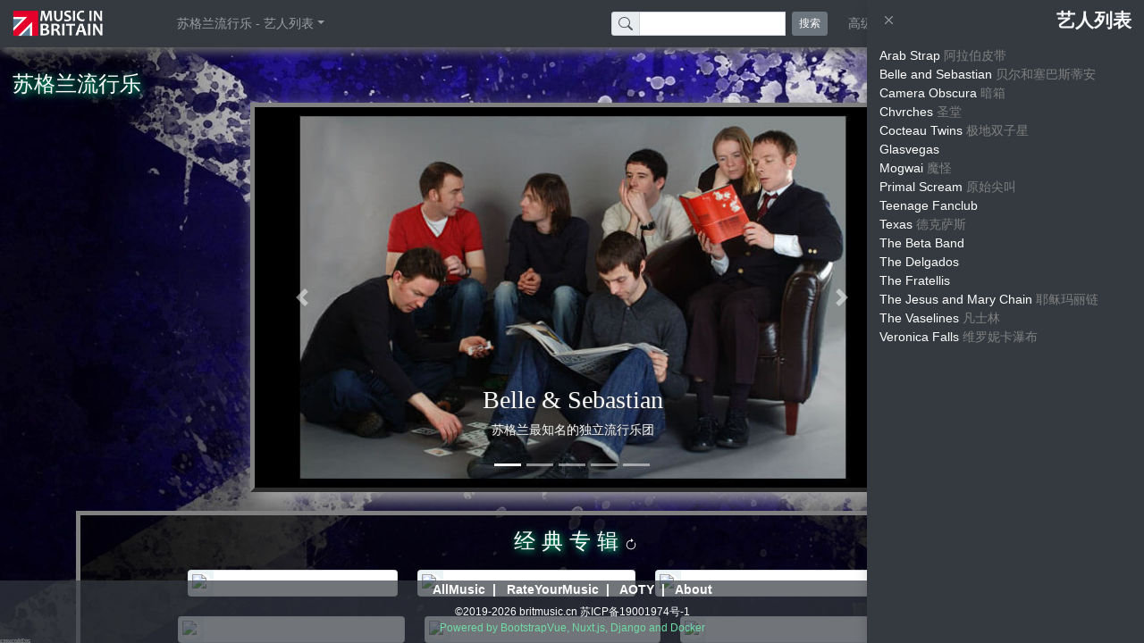

--- FILE ---
content_type: text/html; charset=utf-8
request_url: https://www.britmusic.cn/category/scotland
body_size: 6486
content:
<!doctype html>
<html lang="zh-cmn-Hans">
<head>
    <meta http-equiv="Content-Type" content="text/html; charset=utf-8">
    <meta http-equiv="X-UA-Compatible" content="IE=edge">
    <meta name="viewport" content="width=device-width,initial-scale=1"> 
    <meta name="Description" content="英伦音乐中文资料库,包括艺人资料/传记/照片,唱片资料/排名/打分/评论">
    <meta name="Keywords" content="英伦摇滚,英式摇滚,苏格兰音乐,独立音乐,爱尔兰音乐,自赏派音乐,绿洲乐队,山羊皮,电台司令,酷玩,恩雅,小红莓,极地双子星,披头士,滚石,britpop,shoegazing,shoegaze,4AD,ride,oasis,radiohead,blur,suede,verve,pulp,u2,enya"> 
    <meta name="author" content="狗头西">    
    <title>英伦留声机</title>
	<style type="text/css">#__layout,#__nuxt,body,html{position:fixed;margin:0;padding:0;width:100%;height:100%;min-height:100%;font-size:14px;font-family:Segoe UI,Microsoft Yahei,Verdana,Helvetica Neue,Tahoma,Arial,sans-serif}#modal-overlay{position:fixed;left:0;top:0;width:100%;height:100%;z-index:1000;overflow:auto;background-color:#000}.loading{width:350px;height:350px;position:relative;margin:0 auto;top:50%;margin-top:-180px;text-align:center}.label{width:350px;height:20px;position:relative;margin:0 0;text-align:center}.loadEffect{width:100px;height:100px;position:relative;margin:0 auto;top:50%;margin-top:-100px}.loadEffect span{display:inline-block;width:16px;height:16px;border-radius:50%;background:#fff;position:absolute;-webkit-animation:load 1.04s ease infinite}@-webkit-keyframes load{0%{opacity:1}100%{opacity:.2}}.loadEffect span:nth-child(1){left:0;top:50%;margin-top:-8px;-webkit-animation-delay:.13s}.loadEffect span:nth-child(2){left:14px;top:14px;-webkit-animation-delay:.26s}.loadEffect span:nth-child(3){left:50%;top:0;margin-left:-8px;-webkit-animation-delay:.39s}.loadEffect span:nth-child(4){top:14px;right:14px;-webkit-animation-delay:.52s}.loadEffect span:nth-child(5){right:0;top:50%;margin-top:-8px;-webkit-animation-delay:.65s}.loadEffect span:nth-child(6){right:14px;bottom:14px;-webkit-animation-delay:.78s}.loadEffect span:nth-child(7){bottom:0;left:50%;margin-left:-8px;-webkit-animation-delay:.91s}.loadEffect span:nth-child(8){bottom:14px;left:14px;-webkit-animation-delay:1.04s}@keyframes loading{0%{width:0}100%{width:100%}}@keyframes percentage{10%{content:"10%"}20%{content:"20%"}30%{content:"30%"}40%{content:"40%"}50%{content:"50%"}60%{content:"60%"}70%{content:"70%"}80%{content:"80%"}90%{content:"90%"}100%{content:"100%"}}.bg{background-color:#fff;width:30px;-webkit-animation:loading 8s linear infinite;animation:loading 8s linear infinite;max-width:360px;position:relative;margin:0 0}.el{color:#000;width:360px;border:1px solid #fff}.el:after{padding-left:20px;content:"0%";display:block;text-align:center;font-size:36px;padding:10px 20px;color:#fff;mix-blend-mode:difference;-webkit-animation:percentage 8s linear infinite;animation:percentage 8s linear infinite}</style>
	<script>var _hmt=_hmt||[];!function(){var e=document.createElement("script");e.src="https://hm.baidu.com/hm.js?9d4b326c3256f2499113113b433fb333";var t=document.getElementsByTagName("script")[0];t.parentNode.insertBefore(e,t)}()</script>
</head>
  <body>
    <div data-server-rendered="true" id="__nuxt"><!----><div id="__layout"><div id="app"><!----> <div class="header"><nav class="navbar navbar-dark bg-dark navbar-expand-lg"><button type="button" aria-label="Toggle navigation" class="navbar-toggler"><span class="navbar-toggler-icon"></span></button> <div class="navbar-brand" style="font-family:Segoe UI, Microsoft YaHei;font-weight:bold;color:#70DCA6;"><a href="/"><img src="/_nuxt/img/logo1.0c357ce.png" alt="去首页" style="height:30px;"></a></div> <div id="nav_collapse" class="navbar-collapse collapse" style="display:none;"><ul class="navbar-nav" style="margin-left:60px;display:none;"><li left="" class="nav-item b-nav-dropdown dropdown"><a role="button" aria-haspopup="true" aria-expanded="false" href="#" target="_self" class="nav-link dropdown-toggle"><span> - 艺人列表</span></a><ul tabindex="-1" class="dropdown-menu"></ul></li></ul> <ul class="navbar-nav" style="display:none;"><li class="nav-item"><a href="#" target="_self" class="nav-link"><a href="/" class="nuxt-link-active"><nobr>艺人介绍</nobr></a></a></li> <li class="nav-item"><a href="#" target="_self" tabindex="-1" aria-disabled="true" class="nav-link disabled"><nobr><a href="/" class="nuxt-link-active">艺人图片</a> 
                <span class="badge badge-light">0</span></nobr></a></li> <li id="show-album" class="nav-item b-nav-dropdown dropdown"><a id="show-album__BV_toggle_" role="button" aria-haspopup="true" aria-expanded="false" href="#show-album" target="_self" class="nav-link dropdown-toggle"><span>艺人作品</span></a><ul tabindex="-1" aria-labelledby="show-album__BV_toggle_" class="dropdown-menu"><li role="presentation"><a role="menuitem" href="?category=studio" target="_self" tabindex="-1" aria-disabled="true" class="dropdown-item disabled">
                录音室专辑 
                <span class="badge badge-secondary badge-pill">0</span></a></li> <li role="presentation"><a role="menuitem" href="?category=live" target="_self" tabindex="-1" aria-disabled="true" class="dropdown-item disabled">
                现场专辑 
                <span class="badge badge-secondary badge-pill">0</span></a></li> <li role="presentation"><a role="menuitem" href="?category=compilation" target="_self" tabindex="-1" aria-disabled="true" class="dropdown-item disabled">
                精选专辑 
                <span class="badge badge-secondary badge-pill">0</span></a></li> <li role="presentation"><a role="menuitem" href="?category=video" target="_self" tabindex="-1" aria-disabled="true" class="dropdown-item disabled">
                录影带 
                <span class="badge badge-secondary badge-pill">0</span></a></li></ul></li> <!----></ul> <ul class="navbar-nav ml-auto"><li class="form-inline"><form class="form-inline"><div role="group" class="input-group mb-0 input-group-sm"><!----><div class="input-group-prepend"><div class="input-group-text"><svg viewBox="0 0 16 16" width="1em" height="1em" focusable="false" role="img" aria-label="search" xmlns="http://www.w3.org/2000/svg" fill="currentColor" class="bi-search b-icon bi"><g><path fill-rule="evenodd" d="M10.442 10.442a1 1 0 0 1 1.415 0l3.85 3.85a1 1 0 0 1-1.414 1.415l-3.85-3.85a1 1 0 0 1 0-1.415z"/><path fill-rule="evenodd" d="M6.5 12a5.5 5.5 0 1 0 0-11 5.5 5.5 0 0 0 0 11zM13 6.5a6.5 6.5 0 1 1-13 0 6.5 6.5 0 0 1 13 0z"/></g></svg></div></div> <input type="search" placeholder="" list="mylist_all" value="" class="mr-sm-2 search form-control"> <datalist id="mylist_all"></datalist><!----></div> <button type="submit" class="btn my-2 my-sm-0 btn-secondary btn-sm">搜索</button></form></li> 
                
            <li right="" class="nav-item"><a href="#" target="_self" class="nav-link"><a href="/albumsearch"><span id="Popover5"><nobr>高级搜索</nobr></span></a></a></li>  
            <li right="" class="nav-item"><a href="#" target="_self" class="nav-link"><nobr><a href="/comment">留言板</a> 
                <span class="badge badge-light"><!----></span></nobr></a></li>  
            <li right="" class="nav-item"><a href="#" target="_self" class="nav-link"><a href="/register"><nobr>用户注册</nobr></a></a></li>  
            <!----> <li class="nav-item"><a href="#" target="_self" class="nav-link"><a href="/login"><nobr>用户登录</nobr></a></a></li></ul></div></nav></div> <div id="modal-overlay"><div class="loading"><div class="label"><span style="color: white; font-family: Segoe UI, Microsoft Yahei, Verdana, Helvetica Neue, Tahoma, Arial, sans-serif; font-size: 18px;">Without Music, Life Would Be a Mistake</span></div> <div class="loadEffect"><span></span> <span></span> <span></span> <span></span> <span></span> <span></span> <span></span> <span></span></div></div></div> <div parent="" class="scotland-blur" data-v-71cca6bd><div class="scotland" data-v-71cca6bd><!----> <div tabindex="-1" class="b-sidebar-outer" data-v-71cca6bd><!----><div id="sidebar-right" tabindex="-1" role="dialog" aria-modal="false" aria-labelledby="sidebar-right___title__" class="b-sidebar shadow b-sidebar-right bg-dark text-light" style="width:310px;"><header class="b-sidebar-header"><button type="button" aria-label="Close" class="close text-light"><svg viewBox="0 0 16 16" width="1em" height="1em" focusable="false" role="img" aria-label="x" xmlns="http://www.w3.org/2000/svg" fill="currentColor" class="bi-x b-icon bi"><g><path fill-rule="evenodd" d="M4.646 4.646a.5.5 0 0 1 .708 0L8 7.293l2.646-2.647a.5.5 0 0 1 .708.708L8.707 8l2.647 2.646a.5.5 0 0 1-.708.708L8 8.707l-2.646 2.647a.5.5 0 0 1-.708-.708L7.293 8 4.646 5.354a.5.5 0 0 1 0-.708z"/></g></svg></button><strong id="sidebar-right___title__">艺人列表</strong></header><div class="b-sidebar-body"><div class="px-3 py-2" data-v-71cca6bd><div class="row" data-v-71cca6bd><div class="col" data-v-71cca6bd><a href="/artist/arab-strap?id=artist&amp;name=arab-strap" target="_blank" data-v-71cca6bd><span data-v-71cca6bd>
                  Arab Strap
                  <span style="color:grey;" data-v-71cca6bd>阿拉伯皮带</span></span></a></div></div><div class="row" data-v-71cca6bd><div class="col" data-v-71cca6bd><a href="/artist/belle-and-sebastian?id=artist&amp;name=belle-and-sebastian" target="_blank" data-v-71cca6bd><span data-v-71cca6bd>
                  Belle and Sebastian
                  <span style="color:grey;" data-v-71cca6bd>贝尔和塞巴斯蒂安</span></span></a></div></div><div class="row" data-v-71cca6bd><div class="col" data-v-71cca6bd><a href="/artist/camera-obscura?id=artist&amp;name=camera-obscura" target="_blank" data-v-71cca6bd><span data-v-71cca6bd>
                  Camera Obscura
                  <span style="color:grey;" data-v-71cca6bd>暗箱</span></span></a></div></div><div class="row" data-v-71cca6bd><div class="col" data-v-71cca6bd><a href="/artist/chvrches?id=artist&amp;name=chvrches" target="_blank" data-v-71cca6bd><span data-v-71cca6bd>
                  Chvrches
                  <span style="color:grey;" data-v-71cca6bd>圣堂</span></span></a></div></div><div class="row" data-v-71cca6bd><div class="col" data-v-71cca6bd><a href="/artist/cocteau-twins?id=artist&amp;name=cocteau-twins" target="_blank" data-v-71cca6bd><span data-v-71cca6bd>
                  Cocteau Twins
                  <span style="color:grey;" data-v-71cca6bd>极地双子星</span></span></a></div></div><div class="row" data-v-71cca6bd><div class="col" data-v-71cca6bd><a href="/artist/glasvegas?id=artist&amp;name=glasvegas" target="_blank" data-v-71cca6bd><span data-v-71cca6bd>
                  Glasvegas
                  <span style="color:grey;" data-v-71cca6bd></span></span></a></div></div><div class="row" data-v-71cca6bd><div class="col" data-v-71cca6bd><a href="/artist/mogwai?id=artist&amp;name=mogwai" target="_blank" data-v-71cca6bd><span data-v-71cca6bd>
                  Mogwai
                  <span style="color:grey;" data-v-71cca6bd>魔怪</span></span></a></div></div><div class="row" data-v-71cca6bd><div class="col" data-v-71cca6bd><a href="/artist/primal-scream?id=artist&amp;name=primal-scream" target="_blank" data-v-71cca6bd><span data-v-71cca6bd>
                  Primal Scream
                  <span style="color:grey;" data-v-71cca6bd>原始尖叫</span></span></a></div></div><div class="row" data-v-71cca6bd><div class="col" data-v-71cca6bd><a href="/artist/teenage-fanclub?id=artist&amp;name=teenage-fanclub" target="_blank" data-v-71cca6bd><span data-v-71cca6bd>
                  Teenage Fanclub
                  <span style="color:grey;" data-v-71cca6bd></span></span></a></div></div><div class="row" data-v-71cca6bd><div class="col" data-v-71cca6bd><a href="/artist/texas?id=artist&amp;name=texas" target="_blank" data-v-71cca6bd><span data-v-71cca6bd>
                  Texas
                  <span style="color:grey;" data-v-71cca6bd>德克萨斯</span></span></a></div></div><div class="row" data-v-71cca6bd><div class="col" data-v-71cca6bd><a href="/artist/the-beta-band?id=artist&amp;name=the-beta-band" target="_blank" data-v-71cca6bd><span data-v-71cca6bd>
                  The Beta Band
                  <span style="color:grey;" data-v-71cca6bd></span></span></a></div></div><div class="row" data-v-71cca6bd><div class="col" data-v-71cca6bd><a href="/artist/the-delgados?id=artist&amp;name=the-delgados" target="_blank" data-v-71cca6bd><span data-v-71cca6bd>
                  The Delgados
                  <span style="color:grey;" data-v-71cca6bd></span></span></a></div></div><div class="row" data-v-71cca6bd><div class="col" data-v-71cca6bd><a href="/artist/the-fratellis?id=artist&amp;name=the-fratellis" target="_blank" data-v-71cca6bd><span data-v-71cca6bd>
                  The Fratellis
                  <span style="color:grey;" data-v-71cca6bd></span></span></a></div></div><div class="row" data-v-71cca6bd><div class="col" data-v-71cca6bd><a href="/artist/the-jesus-and-mary-chain?id=artist&amp;name=the-jesus-and-mary-chain" target="_blank" data-v-71cca6bd><span data-v-71cca6bd>
                  The Jesus and Mary Chain
                  <span style="color:grey;" data-v-71cca6bd>耶稣玛丽链</span></span></a></div></div><div class="row" data-v-71cca6bd><div class="col" data-v-71cca6bd><a href="/artist/the-vaselines?id=artist&amp;name=the-vaselines" target="_blank" data-v-71cca6bd><span data-v-71cca6bd>
                  The Vaselines
                  <span style="color:grey;" data-v-71cca6bd>凡士林</span></span></a></div></div><div class="row" data-v-71cca6bd><div class="col" data-v-71cca6bd><a href="/artist/veronica-falls?id=artist&amp;name=veronica-falls" target="_blank" data-v-71cca6bd><span data-v-71cca6bd>
                  Veronica Falls
                  <span style="color:grey;" data-v-71cca6bd>维罗妮卡瀑布</span></span></a></div></div></div> <br data-v-71cca6bd> <br data-v-71cca6bd> <br data-v-71cca6bd></div><!----></div><!----><!----></div> <div class="top2" data-v-71cca6bd></div> <div class="title" data-v-71cca6bd><h4 data-v-71cca6bd>  </h4></div> <div class="container" data-v-71cca6bd data-v-71cca6bd><div class="content_artist" data-v-71cca6bd><div class="content_img" data-v-71cca6bd><!----> <div role="region" id="carousel1" aria-busy="false" class="carousel slide" style="background:black;text-shadow:1px 1px 2px #333;" data-v-71cca6bd><div id="carousel1___BV_inner_" role="list" class="carousel-inner"><a href="/artist/belle-and-sebastian" target="_blank" data-v-71cca6bd><div role="listitem" class="carousel-item" style="background:black;" data-v-71cca6bd><img src="/_nuxt/img/belleandsebastian.1b1048e.jpg" alt="image slot" class="d-block img-fluid w-100" data-v-71cca6bd><div class="carousel-caption"><h3>Belle &amp; Sebastian</h3><p>苏格兰最知名的独立流行乐团</p><!----></div></div></a> <a href="/artist/camera-obscura" target="_blank" data-v-71cca6bd><div role="listitem" class="carousel-item" style="background:black;" data-v-71cca6bd><img src="/_nuxt/img/cameraobscura.92a7a05.jpg" alt="image slot" class="d-block img-fluid w-100" data-v-71cca6bd><div class="carousel-caption"><h3>Camera Obscura</h3><p>来自格拉斯哥的独立女声乐团</p><!----></div></div></a> <a href="/artist/teenage-fanclub" target="_blank" data-v-71cca6bd><div role="listitem" class="carousel-item" style="background:black;" data-v-71cca6bd><img src="/_nuxt/img/teenagefanclub.b68e372.jpg" alt="image slot" class="d-block img-fluid w-100" data-v-71cca6bd><div class="carousel-caption"><h3>Teenage Fanclub</h3><p>苏格兰老牌另类摇滚乐团</p><!----></div></div></a> <a href="/artist/cocteau-twins" target="_blank" data-v-71cca6bd><div role="listitem" class="carousel-item" style="background:black;" data-v-71cca6bd><img src="/_nuxt/img/cocteautwins.936e2b5.jpg" alt="image slot" class="d-block img-fluid w-100" data-v-71cca6bd><div class="carousel-caption"><h3>Cocteau Twins</h3><p>极地双子星，天籁女声，4AD旗下传奇乐团</p><!----></div></div></a> <a href="/artist/veronica-falls" target="_blank" data-v-71cca6bd><div role="listitem" class="carousel-item" style="background:black;" data-v-71cca6bd><img src="/_nuxt/img/veronicafalls.aad3523.jpg" alt="image slot" class="d-block img-fluid w-100" data-v-71cca6bd><div class="carousel-caption"><h3>Veronica Falls</h3><p>最性感的Lo-Fi流行乐队</p><!----></div></div></a></div><a href="#" role="button" aria-controls="carousel1___BV_inner_" class="carousel-control-prev"><span aria-hidden="true" class="carousel-control-prev-icon"></span><span class="sr-only">Previous Slide</span></a><a href="#" role="button" aria-controls="carousel1___BV_inner_" class="carousel-control-next"><span aria-hidden="true" class="carousel-control-next-icon"></span><span class="sr-only">Next Slide</span></a><ol id="carousel1___BV_indicators_" aria-hidden="false" aria-label="Select a slide to display" aria-owns="carousel1___BV_inner_" class="carousel-indicators"></ol></div> <!----> <!----> <!----> <!----> <!----> <!----> <!----></div></div> <br data-v-71cca6bd> <div class="content_album" data-v-71cca6bd><div class="row align-items-center justify-content-center" data-v-71cca6bd data-v-71cca6bd><h4 data-v-71cca6bd> 经 典 专 辑 </h4><svg viewBox="0 0 16 16" width="1em" height="1em" focusable="false" role="img" aria-label="arrow clockwise" xmlns="http://www.w3.org/2000/svg" fill="currentColor" class="bi-arrow-clockwise pointer b-icon bi" data-v-71cca6bd data-v-71cca6bd><g data-v-71cca6bd data-v-71cca6bd><path fill-rule="evenodd" d="M8 3a5 5 0 1 0 4.546 2.914.5.5 0 0 1 .908-.417A6 6 0 1 1 8 2v1z"/><path d="M8 4.466V.534a.25.25 0 0 1 .41-.192l2.36 1.966c.12.1.12.284 0 .384L8.41 4.658A.25.25 0 0 1 8 4.466z"/></g></svg></div> <div class="row align-items-center justify-content-center" style="padding:0px 9px;" data-v-71cca6bd data-v-71cca6bd><span data-v-71cca6bd><div class="col-auto" style="padding:11px;" data-v-71cca6bd data-v-71cca6bd><a href="/artist/teenage-fanclub/album?name=grand-prix" target="_blank" data-v-71cca6bd><img title="Teenage Fanclub 《Grand Prix》" src="/media/albums/img/album_teenagefanclub_04.jpg" class="placeholder148 img-thumbnail img-fluid" data-v-71cca6bd></a></div></span><span data-v-71cca6bd><div class="col-auto" style="padding:11px;" data-v-71cca6bd data-v-71cca6bd><a href="/artist/primal-scream/album?name=screamadelica" target="_blank" data-v-71cca6bd><img title="Primal Scream 《Screamadelica》" src="/media/albums/img/album_primalscream_03.jpg" class="placeholder148 img-thumbnail img-fluid" data-v-71cca6bd></a></div></span><span data-v-71cca6bd><div class="col-auto" style="padding:11px;" data-v-71cca6bd data-v-71cca6bd><a href="/artist/belle-and-sebastian/album?name=if-youre-feeling-sinister" target="_blank" data-v-71cca6bd><img title="Belle and Sebastian 《If You're Feeling Sinister》" src="/media/albums/img/album_belleandsebastian02.jpg" class="placeholder148 img-thumbnail img-fluid" data-v-71cca6bd></a></div></span><span data-v-71cca6bd><div class="col-auto" style="padding:11px;" data-v-71cca6bd data-v-71cca6bd><a href="/artist/mogwai/album?name=as-the-love-continues" target="_blank" data-v-71cca6bd><img title="Mogwai 《As The Love Continues》" src="/media/albums/img/album_mogwai_11.jpg" class="placeholder148 img-thumbnail img-fluid" data-v-71cca6bd></a></div></span><span data-v-71cca6bd><div class="col-auto" style="padding:11px;" data-v-71cca6bd data-v-71cca6bd><a href="/artist/the-delgados/album?name=the-great-eastern" target="_blank" data-v-71cca6bd><img title="The Delgados 《The Great Eastern》" src="/media/albums/img/album_delgados_103.jpg" class="placeholder148 img-thumbnail img-fluid" data-v-71cca6bd></a></div></span><span data-v-71cca6bd><div class="col-auto" style="padding:11px;" data-v-71cca6bd data-v-71cca6bd><a href="/artist/chvrches/album?name=the-bones-of-what-you-believe" target="_blank" data-v-71cca6bd><img title="Chvrches 《The Bones Of What You Believe》" src="/media/albums/img/album_chvrches_01.jpg" class="placeholder148 img-thumbnail img-fluid" data-v-71cca6bd></a></div></span></div></div></div></div></div> <div class="footer"><a href="http://www.allmusic.com/" target="_blank" id="Popover1" rel="noopener noreferrer">AllMusic</a>  |  
      <a href="https://rateyourmusic.com/" target="_blank" id="Popover2" rel="noopener noreferrer">RateYourMusic</a>  |  
      <a href="https://www.albumoftheyear.org/" target="_blank" id="Popover3" rel="noopener noreferrer">AOTY</a>  |  
      <a href="/about" id="Popover4">About</a> <br> <p><span style="color: white">©2019-2026 britmusic.cn</span> <a href="https://beian.miit.gov.cn" rel="noopener noreferrer">苏ICP备19001974号-1</a> <br>Powered by BootstrapVue, Nuxt.js, Django and Docker
      </p></div> <!----> <!----> <!----> <!----> <!----></div></div></div><script>window.__NUXT__=(function(a,b,c,d,e,f,g,h,i,j,k,l,m,n,o,p,q,r,s,t,u,v,w,x,y,z,A,B,C,D,E,F,G,H,I,J,K,L,M,N,O,P,Q,R,S,T,U,V,W,X,Y,Z,_){return {layout:"default",data:[{artistList:[{id:223,name:"Arab Strap",name_chs:"阿拉伯皮带",alias:"arab-strap",category:a,image:"\u002Fmedia\u002Fartists\u002Fimg\u002FArabStrap.jpg"},{id:h,name:x,name_chs:A,alias:F,category:a,image:G},{id:H,name:"Camera Obscura",name_chs:"暗箱",alias:"camera-obscura",category:a,image:"\u002Fmedia\u002Fartists\u002Fimg\u002Fcameraobscura01.jpg"},{id:I,name:J,name_chs:K,alias:L,category:a,image:M},{id:10,name:"Cocteau Twins",name_chs:"极地双子星",alias:"cocteau-twins",category:a,image:"\u002Fmedia\u002Fartists\u002Fimg\u002FCocteauTwins01.jpg"},{id:217,name:"Glasvegas",name_chs:b,alias:"glasvegas",category:a,image:"\u002Fmedia\u002Fartists\u002Fimg\u002FGlasvegas.jpg"},{id:R,name:S,name_chs:T,alias:U,category:a,image:V},{id:W,name:X,name_chs:u,alias:v,category:a,image:w},{id:g,name:y,name_chs:b,alias:z,category:a,image:_},{id:139,name:"Texas",name_chs:"德克萨斯",alias:"texas",category:a,image:"\u002Fmedia\u002Fartists\u002Fimg\u002Ftexas1.jpg"},{id:216,name:"The Beta Band",name_chs:b,alias:"the-beta-band",category:a,image:"\u002Fmedia\u002Fartists\u002Fimg\u002FTheBetaBand.jpg"},{id:B,name:C,name_chs:b,alias:D,category:a,image:E},{id:188,name:"The Fratellis",name_chs:b,alias:"the-fratellis",category:a,image:"\u002Fmedia\u002Fartists\u002Fimg\u002FThe_Fratellis.jpg"},{id:34,name:"The Jesus and Mary Chain",name_chs:"耶稣玛丽链",alias:"the-jesus-and-mary-chain",category:a,image:"\u002Fmedia\u002Fartists\u002Fimg\u002Fjamc01.jpg"},{id:140,name:"The Vaselines",name_chs:"凡士林",alias:"the-vaselines",category:a,image:"\u002Fmedia\u002Fartists\u002Fimg\u002FThe_Vaselines.jpg"},{id:m,name:"Veronica Falls",name_chs:"维罗妮卡瀑布",alias:"veronica-falls",category:a,image:"\u002Fmedia\u002Fartists\u002Fimg\u002Fveronicafalls01.jpg"}],albumList:[{id:190,name:"Grand Prix",alias:"grand-prix",cover:"\u002Fmedia\u002Falbums\u002Fimg\u002Falbum_teenagefanclub_04.jpg",category2:d,chart_uk:7,chart_us:b,sales:"60,000",genre:f,artist:{id:g,name:y,name_chs:b,alias:z,category:a,image:_},rating_amg:{id:h,name:n,rate:k,category:e,img:t},rating_home:{id:j,name:N,rate:g,category:i,img:P},recommend:b,date:"1995-05-29",review_length:Q},{id:399,name:"Screamadelica",alias:"screamadelica",cover:"\u002Fmedia\u002Falbums\u002Fimg\u002Falbum_primalscream_03.jpg",category2:d,chart_uk:j,chart_us:b,sales:"300,000",genre:f,artist:{id:W,name:X,name_chs:u,alias:v,category:a,image:w},rating_amg:{id:c,name:o,rate:c,category:e,img:p},rating_home:{id:g,name:"home_4.5star",rate:k,category:i,img:"\u002Fmedia\u002Fratings\u002Fimg\u002F4.5stars_home_E65akiJ.png"},recommend:{id:q,name:r,rate:c,category:s,img:l},date:"1991-09-23",review_length:1292},{id:j,name:"If You're Feeling Sinister",alias:"if-youre-feeling-sinister",cover:"\u002Fmedia\u002Falbums\u002Fimg\u002Falbum_belleandsebastian02.jpg",category2:d,chart_uk:191,chart_us:b,sales:"100,000",genre:f,artist:{id:h,name:x,name_chs:A,alias:F,category:a,image:G},rating_amg:{id:c,name:o,rate:c,category:e,img:p},rating_home:{id:m,name:Y,rate:c,category:i,img:Z},recommend:{id:q,name:r,rate:c,category:s,img:l},date:"1996-11-18",review_length:632},{id:1446,name:"As The Love Continues",alias:"as-the-love-continues",cover:"\u002Fmedia\u002Falbums\u002Fimg\u002Falbum_mogwai_11.jpg",category2:d,chart_uk:H,chart_us:b,sales:b,genre:f,artist:{id:R,name:S,name_chs:T,alias:U,category:a,image:V},rating_amg:{id:h,name:n,rate:k,category:e,img:t},rating_home:{id:j,name:N,rate:g,category:i,img:P},recommend:b,date:"2021-02-19",review_length:1239},{id:2202,name:"The Great Eastern",alias:"the-great-eastern",cover:"\u002Fmedia\u002Falbums\u002Fimg\u002Falbum_delgados_103.jpg",category2:d,chart_uk:72,chart_us:b,sales:b,genre:f,artist:{id:B,name:C,name_chs:b,alias:D,category:a,image:E},rating_amg:{id:h,name:n,rate:k,category:e,img:t},rating_home:b,recommend:b,date:"2000-04-17",review_length:Q},{id:1009,name:"The Bones Of What You Believe",alias:"the-bones-of-what-you-believe",cover:"\u002Fmedia\u002Falbums\u002Fimg\u002Falbum_chvrches_01.jpg",category2:d,chart_uk:9,chart_us:12,sales:"111,000",genre:"电子",artist:{id:I,name:J,name_chs:K,alias:L,category:a,image:M},rating_amg:{id:c,name:o,rate:c,category:e,img:p},rating_home:{id:m,name:Y,rate:c,category:i,img:Z},recommend:{id:q,name:r,rate:c,category:s,img:l},date:"2013-09-20",review_length:1019}]}],fetch:[],error:b,state:{showLoading:O},serverRendered:O,routePath:"\u002Fcategory\u002Fscotland",config:{}}}("scotland",null,5,"studio","allmusic","摇滚",4,2,"home",8,4.5,"\u002Fmedia\u002Fratings\u002Fimg\u002Frecommend_album.png",3,"amg_4.5star","amg_5.0star","\u002Fmedia\u002Fratings\u002Fimg\u002F5stars_amg.png",21,"1_recommend_album","recommend","\u002Fmedia\u002Fratings\u002Fimg\u002F4.5stars_amg_fv3BDXr.png","原始尖叫","primal-scream","\u002Fmedia\u002Fartists\u002Fimg\u002Fprimalscream01.jpg","Belle and Sebastian","Teenage Fanclub","teenage-fanclub","贝尔和塞巴斯蒂安",222,"The Delgados","the-delgados","\u002Fmedia\u002Fartists\u002Fimg\u002FTheDelgados.jpg","belle-and-sebastian","\u002Fmedia\u002Fartists\u002Fimg\u002Fbelleandsebastian01.jpg",1,93,"Chvrches","圣堂","chvrches","\u002Fmedia\u002Fartists\u002Fimg\u002Fchvrches.jpg","home_4.0star",true,"\u002Fmedia\u002Fratings\u002Fimg\u002F4stars_home.png",0,76,"Mogwai","魔怪","mogwai","\u002Fmedia\u002Fartists\u002Fimg\u002Fmogwai.jpg",50,"Primal Scream","home_5.0star","\u002Fmedia\u002Fratings\u002Fimg\u002F5stars_home.png","\u002Fmedia\u002Fartists\u002Fimg\u002Fteenagefanclub01.jpg"));</script><script src="/_nuxt/f8b63ae.js" defer></script><script src="/_nuxt/39428ad.js" defer></script><script src="/_nuxt/6d61329.js" defer></script><script src="/_nuxt/e57eb14.js" defer></script>
  </body>
</html>


--- FILE ---
content_type: application/javascript; charset=UTF-8
request_url: https://www.britmusic.cn/_nuxt/39428ad.js
body_size: 6366
content:
(window.webpackJsonp=window.webpackJsonp||[]).push([[13],{384:function(t,e,o){var content=o(643);"string"==typeof content&&(content=[[t.i,content,""]]),content.locals&&(t.exports=content.locals);(0,o(50).default)("4239bd22",content,!0,{sourceMap:!1})},385:function(t,e,o){t.exports=o.p+"img/album_148x148.e2896f3.png"},557:function(t,e,o){t.exports=o.p+"img/oasis.169c5ff.jpg"},558:function(t,e,o){t.exports=o.p+"img/suede.73f3696.jpg"},559:function(t,e,o){t.exports=o.p+"img/radiohead.f314409.jpg"},560:function(t,e,o){t.exports=o.p+"img/blur.87d52f7.jpg"},561:function(t,e,o){t.exports=o.p+"img/theverve.37d75eb.jpg"},562:function(t,e,o){t.exports=o.p+"img/belleandsebastian.1b1048e.jpg"},563:function(t,e,o){t.exports=o.p+"img/cameraobscura.92a7a05.jpg"},564:function(t,e,o){t.exports=o.p+"img/teenagefanclub.b68e372.jpg"},565:function(t,e,o){t.exports=o.p+"img/cocteautwins.936e2b5.jpg"},566:function(t,e,o){t.exports=o.p+"img/veronicafalls.aad3523.jpg"},567:function(t,e,o){t.exports=o.p+"img/mybloodyvalentine.cfec49a.jpg"},568:function(t,e,o){t.exports=o.p+"img/ride.a8acc27.jpg"},569:function(t,e,o){t.exports=o.p+"img/slowdive.fe9ffed.jpg"},570:function(t,e,o){t.exports=o.p+"img/palesaints.25efddf.jpg"},571:function(t,e,o){t.exports=o.p+"img/lush.e2ffd37.jpg"},572:function(t,e,o){t.exports=o.p+"img/u2.bd28b4a.jpg"},573:function(t,e,o){t.exports=o.p+"img/thecranberries.aefb306.jpg"},574:function(t,e,o){t.exports=o.p+"img/enya.a1787c1.jpg"},575:function(t,e,o){t.exports=o.p+"img/sineadoconnor.e7de5c6.jpg"},576:function(t,e,o){t.exports=o.p+"img/clannad.b2567af.jpg"},577:function(t,e,o){t.exports=o.p+"img/aphextwin.b202e99.jpg"},578:function(t,e,o){t.exports=o.p+"img/massiveattack.c54cc18.jpg"},579:function(t,e,o){t.exports=o.p+"img/prodigy.41baf30.jpg"},580:function(t,e,o){t.exports=o.p+"img/autechre.0181c7c.jpg"},581:function(t,e,o){t.exports=o.p+"img/beatles.0a6b1a1.jpg"},582:function(t,e,o){t.exports=o.p+"img/rollingstones.4493faa.jpg"},583:function(t,e,o){t.exports=o.p+"img/ledzeppelin.d7331df.jpg"},584:function(t,e,o){t.exports=o.p+"img/pinkfloyd.4acf0fa.jpg"},585:function(t,e,o){t.exports=o.p+"img/thewho.88c8d1c.jpg"},586:function(t,e,o){t.exports=o.p+"img/adele.84a93c5.jpg"},587:function(t,e,o){t.exports=o.p+"img/lilyallen.f9e6f7e.jpg"},588:function(t,e,o){t.exports=o.p+"img/dido.c4d0828.jpg"},589:function(t,e,o){t.exports=o.p+"img/amywinehouse.7641a9f.jpg"},590:function(t,e,o){t.exports=o.p+"img/bethorton.a74e648.jpg"},591:function(t,e,o){t.exports=o.p+"img/davidbowie.72f6b49.jpg"},592:function(t,e,o){t.exports=o.p+"img/nickdrake.da6aa8c.jpg"},593:function(t,e,o){t.exports=o.p+"img/vanmorrison.a99342e.jpg"},594:function(t,e,o){t.exports=o.p+"img/jamesblunt.aba6639.jpg"},595:function(t,e,o){t.exports=o.p+"img/edsheeran.a582557.jpg"},596:function(t,e,o){t.exports=o.p+"img/xx.77dfd82.jpg"},597:function(t,e,o){t.exports=o.p+"img/arcticmonkeys.b570f64.jpg"},598:function(t,e,o){t.exports=o.p+"img/blackcountrynewroad.7c85ea0.jpg"},599:function(t,e,o){t.exports=o.p+"img/the1975.ce032f8.jpg"},600:function(t,e,o){t.exports=o.p+"img/album_belleandsebastian_02.7524e5b.jpg"},601:function(t,e,o){t.exports=o.p+"img/album_belleandsebastian_03.e2bbe18.jpg"},602:function(t,e,o){t.exports=o.p+"img/album_cameraobscura_03.67bee16.jpg"},603:function(t,e,o){t.exports=o.p+"img/album_teenagefanclub_02.c034c65.jpg"},604:function(t,e,o){t.exports=o.p+"img/album_cocteautwins_10.c4cc861.jpg"},605:function(t,e,o){t.exports=o.p+"img/album_veronicafalls_01.25d05c1.jpg"},606:function(t,e,o){t.exports=o.p+"img/album_mybloodyvalentine_03.a845d12.jpg"},607:function(t,e,o){t.exports=o.p+"img/album_ride_01.9adf3cd.jpg"},608:function(t,e,o){t.exports=o.p+"img/album_slowdive_02.584286e.jpg"},609:function(t,e,o){t.exports=o.p+"img/album_palesaints_01.539f26f.jpg"},610:function(t,e,o){t.exports=o.p+"img/album_lush_05.106d28d.jpg"},611:function(t,e,o){t.exports=o.p+"img/album_radiodept_03.fb9c0c2.jpg"},612:function(t,e,o){t.exports=o.p+"img/album_u2_02.7d9e4e4.jpg"},613:function(t,e,o){t.exports=o.p+"img/album_u2_01.98ba850.jpg"},614:function(t,e,o){t.exports=o.p+"img/album_u2_13.9c74966.jpg"},615:function(t,e,o){t.exports=o.p+"img/album_cranberries_02.f596cc9.jpg"},616:function(t,e,o){t.exports=o.p+"img/album_enya_03.7503f64.jpg"},617:function(t,e,o){t.exports=o.p+"img/album_sineadoconnor_02.fa14771.jpg"},618:function(t,e,o){t.exports=o.p+"img/album_suede_01.c7a9d36.jpg"},619:function(t,e,o){t.exports=o.p+"img/album_oasis_02.3b5972b.jpg"},620:function(t,e,o){t.exports=o.p+"img/album_radiohead_02.f1cc0ad.jpg"},621:function(t,e,o){t.exports=o.p+"img/album_radiohead_03.5b5733e.jpg"},622:function(t,e,o){t.exports=o.p+"img/album_auteurs_01.0362f7a.jpg"},623:function(t,e,o){t.exports=o.p+"img/album_verve_03.374ff77.jpg"},624:function(t,e,o){t.exports=o.p+"img/album_xx_01.f882295.jpg"},625:function(t,e,o){t.exports=o.p+"img/album_xx_03.4b5ae31.jpg"},626:function(t,e,o){t.exports=o.p+"img/album_aphextwin_01.5f0707b.jpg"},627:function(t,e,o){t.exports=o.p+"img/album_massiveattack_01.addd108.jpg"},628:function(t,e,o){t.exports=o.p+"img/album_prodigy_03.b1af5bb.jpg"},629:function(t,e,o){t.exports=o.p+"img/album_depechemode_01.397f3c8.jpg"},630:function(t,e,o){t.exports=o.p+"img/album_ledzeppelin_01.1df1af9.jpg"},631:function(t,e,o){t.exports=o.p+"img/album_beatles_01.4328069.jpg"},632:function(t,e,o){t.exports=o.p+"img/album_pinkfloyd_01.b8afe03.jpg"},633:function(t,e,o){t.exports=o.p+"img/album_thewho_01.e2fc97d.jpg"},634:function(t,e,o){t.exports=o.p+"img/album_sexpistols_01.1872c74.jpg"},635:function(t,e,o){t.exports=o.p+"img/album_thecure_01.a170af0.jpg"},636:function(t,e,o){t.exports=o.p+"img/adele.03449bd.jpg"},637:function(t,e,o){t.exports=o.p+"img/lilyallen.f2a2d3f.jpg"},638:function(t,e,o){t.exports=o.p+"img/amywinehouse.f469e07.jpg"},639:function(t,e,o){t.exports=o.p+"img/bethorton.7a0f7fe.jpg"},640:function(t,e,o){t.exports=o.p+"img/katenash.4396e13.jpg"},641:function(t,e,o){t.exports=o.p+"img/pjharvey.2437b69.jpg"},642:function(t,e,o){"use strict";var l=o(384);o.n(l).a},643:function(t,e,o){var l=o(49),r=o(204),n=o(385);e=l(!1);var c=r(n);e.push([t.i,"h4[data-v-71cca6bd],h5[data-v-71cca6bd]{text-shadow:2px 2px 8px #00fa9a}.content_artist[data-v-71cca6bd]{margin:0 auto;max-width:720px;border:5px outset grey;box-shadow:8px 8px 20px #aaa}.content_album[data-v-71cca6bd]{padding:15px;margin:0;background-color:rgba(0,0,0,.6);border:5px outset grey}.content_album .row[data-v-71cca6bd]{padding:0;margin:0}.carousel-item[data-v-71cca6bd]{position:relative;padding-top:60%}.carousel-item img[data-v-71cca6bd]{position:absolute;top:0;right:0}.pointer[data-v-71cca6bd]{cursor:pointer}.placeholder148[data-v-71cca6bd]{width:148px;height:148px;background-repeat:no-repeat;background-size:contain;background-image:url("+c+")}",""]),t.exports=e},658:function(t,e,o){"use strict";o.r(e);o(23),o(20),o(60),o(30),o(66);var l=o(43),r=(o(67),o(24)),n={asyncData:function(t){return Object(r.a)(regeneratorRuntime.mark((function e(){var o,r,n,c;return regeneratorRuntime.wrap((function(e){for(;;)switch(e.prev=e.next){case 0:return e.next=2,Promise.all([t.$axios.get("/api/artists/",{params:{category:t.route.params.name,showLoading:!1}}),t.$axios.get("/api/albums-recommend/",{params:{category:t.route.params.name,showLoading:!1}})]).catch((function(t){console.log(t)}));case 2:return o=e.sent,r=Object(l.a)(o,2),n=r[0],c=r[1],e.abrupt("return",{artistList:n.data,albumList:c.data});case 7:case"end":return e.stop()}}),e)})))()},data:function(){return{category:this.$route.params.name,category_name:"",slide:0,sliding:null,inputVal:"",fuzzy_list:[],classA:this.$route.params.name+"-blur",classB:this.$route.params.name,album1:o(600),album2:o(601),album3:o(602),album4:o(603),album5:o(604),album6:o(605),album11:o(606),album12:o(607),album13:o(608),album14:o(609),album15:o(610),album16:o(611),album21:o(612),album22:o(613),album23:o(614),album24:o(615),album25:o(616),album26:o(617),album31:o(618),album32:o(619),album33:o(620),album34:o(621),album35:o(622),album36:o(623),album41:o(624),album42:o(625),album43:o(626),album44:o(627),album45:o(628),album46:o(629),album51:o(630),album52:o(631),album53:o(632),album54:o(633),album55:o(634),album56:o(635),album61:o(636),album62:o(637),album63:o(638),album64:o(639),album65:o(640),album66:o(641)}},methods:{onSlideStart:function(t){this.sliding=!0},onSlideEnd:function(t){this.sliding=!1},listArtist:function(){var t=this;this.$axios.get("/api/artists/",{params:{category:this.$route.params.name,showLoading:!0}}).then((function(e){var o=e.data;t.artistList=o})).catch((function(t){console.log(t)}))},listAlbum:function(){var t=this;this.$axios.get("/api/albums-recommend/",{params:{category:this.$route.params.name,showLoading:!0}}).then((function(e){var o=e.data;t.albumList=o})).catch((function(t){console.log(t)}))},searchArtist:function(){var t=this;this.$axios.get("/api/artists-search/",{params:{artist:this.inputVal,showLoading:!1}}).then((function(e){var o=e.data;""==o.name?t.$refs.myWarning1.show():(t.artist=o,t.$router.push({path:"/artist/"+t.artist.alias,query:{category:t.artist.category}}))})).catch((function(t){console.log(t)}))},focus:function(){document.querySelector("#search")==document.activeElement&&this.fuzzy_search(this.inputVal.trim())},fuzzy_search:function(t){var e=this;t?this.$axios.get("/api/artists-fuzzy/",{params:{artist:this.inputVal,showLoading:!1}}).then((function(t){var o=t.data;e.fuzzy_list=o})).catch((function(t){console.log(t)})):e.fuzzy_list=[]}},head:function(){return{title:this.category_name}},mounted:function(){this.$store.dispatch("hideloader"),this.$emit("showCategory",this.$route.params.name),"britpop"==this.$route.params.name?(this.$route.meta.title="英伦摇滚乐",this.category_name="英伦摇滚乐"):"scotland"==this.$route.params.name?(this.$route.meta.title="苏格兰流行乐",this.category_name="苏格兰流行乐"):"shoegaze"==this.$route.params.name?(this.$route.meta.title="自赏派音乐",this.category_name="自赏派音乐"):"ireland"==this.$route.params.name?(this.$route.meta.title="爱尔兰流行乐",this.category_name="爱尔兰流行乐"):"electronic"==this.$route.params.name?(this.$route.meta.title="英国电子乐",this.category_name="英国电子乐"):"classic"==this.$route.params.name?(this.$route.meta.title="经典老摇滚",this.category_name="经典老摇滚"):"female"==this.$route.params.name?(this.$route.meta.title="英伦玫瑰",this.category_name="英伦玫瑰"):"male"==this.$route.params.name?(this.$route.meta.title="英伦男声",this.category_name="英伦男声"):"indie"==this.$route.params.name&&(this.$route.meta.title="新生代独立音乐",this.category_name="新生代独立音乐"),document.title=this.$route.meta.title},watch:{inputVal:function(){this.focus()},$route:function(t,e){}}},c=(o(642),o(65)),component=Object(c.a)(n,(function(){var t=this,e=t.$createElement,l=t._self._c||e;return l("div",{class:t.classA},[l("div",{class:t.classB},[l("b-modal",{ref:"myWarning1",attrs:{"hide-footer":"",title:"提示"}},[l("div",{staticClass:"d-block text-center"},[l("h4",[t._v("未找到相关乐队!")])])]),t._v(" "),l("b-sidebar",{attrs:{id:"sidebar-right",title:"艺人列表","bg-variant":"dark","text-variant":"light",width:"310px",right:"",shadow:"",visible:""}},[l("div",{staticClass:"px-3 py-2"},t._l(t.artistList,(function(e,o){return l("b-row",{key:o},[l("b-col",[l("router-link",{attrs:{target:"_blank",to:{path:"/artist/"+e.alias,query:{id:"artist",name:e.alias}}}},[e?l("span",[t._v("\n                  "+t._s(e.name)+"\n                  "),l("span",{staticStyle:{color:"grey"}},[t._v(t._s(e.name_chs))])]):t._e()])],1)],1)})),1),t._v(" "),l("br"),t._v(" "),l("br"),t._v(" "),l("br")]),t._v(" "),l("div",{staticClass:"top2"}),t._v(" "),l("div",{staticClass:"title"},[l("h4",[t._v("  "+t._s(t.category_name))])]),t._v(" "),l("b-container",[l("div",{staticClass:"content_artist"},[l("div",{staticClass:"content_img"},["britpop"==t.category?l("b-carousel",{staticStyle:{"font-family":"Segoe UI, Verdana, Tahoma, Arial","font-weight":"700","text-shadow":"1px 1px 2px #333"},attrs:{id:"carousel1",controls:"",indicators:"",background:"black",interval:4e3,"img-width":"700","img-height":"420"},on:{"sliding-start":t.onSlideStart,"sliding-end":t.onSlideEnd},model:{value:t.slide,callback:function(e){t.slide=e},expression:"slide"}},[l("router-link",{attrs:{target:"_blank",to:{path:"/artist/oasis"}}},[l("b-carousel-slide",{attrs:{caption:"Oasis",text:"绿洲，最大牌的Britpop乐团 & 最大牌的曼城足球流氓"}},[l("img",{staticClass:"d-block img-fluid w-100",attrs:{slot:"img",src:o(557),alt:"image slot"},slot:"img"})])],1),t._v(" "),l("router-link",{attrs:{target:"_blank",to:{path:"/artist/suede"}}},[l("b-carousel-slide",{attrs:{caption:"Suede",text:"山羊皮，最性感的Britpop乐团"}},[l("img",{staticClass:"d-block img-fluid w-100",attrs:{slot:"img",src:o(558),alt:"image slot"},slot:"img"})])],1),t._v(" "),l("router-link",{attrs:{target:"_blank",to:{path:"/artist/radiohead"}}},[l("b-carousel-slide",{attrs:{caption:"Radiohead",text:"电台司令，世界最佳吉他摇滚乐团，丧界扛把子"}},[l("img",{staticClass:"d-block img-fluid w-100",attrs:{slot:"img",src:o(559),alt:"image slot"},slot:"img"})])],1),t._v(" "),l("router-link",{attrs:{target:"_blank",to:{path:"/artist/blur"}}},[l("b-carousel-slide",{attrs:{caption:"Blur",text:"模糊乐队，Britpop界的小资阶级，Oasis的死对头"}},[l("img",{staticClass:"d-block img-fluid w-100",attrs:{slot:"img",src:o(560),alt:"image slot"},slot:"img"})])],1),t._v(" "),l("router-link",{attrs:{target:"_blank",to:{path:"/artist/the-verve"}}},[l("b-carousel-slide",{attrs:{caption:"The Verve",text:"神韵，由Shoegazing风格华丽转变为Britpop的大牌乐团"}},[l("img",{staticClass:"d-block img-fluid w-100",attrs:{slot:"img",src:o(561),alt:"image slot"},slot:"img"})])],1)],1):t._e(),t._v(" "),"scotland"==t.category?l("b-carousel",{staticStyle:{"text-shadow":"1px 1px 2px #333"},attrs:{id:"carousel1",controls:"",indicators:"",background:"black",interval:4e3,"img-width":"700","img-height":"420"},on:{"sliding-start":t.onSlideStart,"sliding-end":t.onSlideEnd},model:{value:t.slide,callback:function(e){t.slide=e},expression:"slide"}},[l("router-link",{attrs:{target:"_blank",to:{path:"/artist/belle-and-sebastian"}}},[l("b-carousel-slide",{attrs:{caption:"Belle & Sebastian",text:"苏格兰最知名的独立流行乐团"}},[l("img",{staticClass:"d-block img-fluid w-100",attrs:{slot:"img",src:o(562),alt:"image slot"},slot:"img"})])],1),t._v(" "),l("router-link",{attrs:{target:"_blank",to:{path:"/artist/camera-obscura"}}},[l("b-carousel-slide",{attrs:{caption:"Camera Obscura",text:"来自格拉斯哥的独立女声乐团"}},[l("img",{staticClass:"d-block img-fluid w-100",attrs:{slot:"img",src:o(563),alt:"image slot"},slot:"img"})])],1),t._v(" "),l("router-link",{attrs:{target:"_blank",to:{path:"/artist/teenage-fanclub"}}},[l("b-carousel-slide",{attrs:{caption:"Teenage Fanclub",text:"苏格兰老牌另类摇滚乐团"}},[l("img",{staticClass:"d-block img-fluid w-100",attrs:{slot:"img",src:o(564),alt:"image slot"},slot:"img"})])],1),t._v(" "),l("router-link",{attrs:{target:"_blank",to:{path:"/artist/cocteau-twins"}}},[l("b-carousel-slide",{attrs:{caption:"Cocteau Twins",text:"极地双子星，天籁女声，4AD旗下传奇乐团"}},[l("img",{staticClass:"d-block img-fluid w-100",attrs:{slot:"img",src:o(565),alt:"image slot"},slot:"img"})])],1),t._v(" "),l("router-link",{attrs:{target:"_blank",to:{path:"/artist/veronica-falls"}}},[l("b-carousel-slide",{attrs:{caption:"Veronica Falls",text:"最性感的Lo-Fi流行乐队"}},[l("img",{staticClass:"d-block img-fluid w-100",attrs:{slot:"img",src:o(566),alt:"image slot"},slot:"img"})])],1)],1):t._e(),t._v(" "),"shoegaze"==t.category?l("b-carousel",{staticStyle:{"text-shadow":"1px 1px 2px #333"},attrs:{id:"carousel1",controls:"",indicators:"",background:"black",interval:4e3,"img-width":"700","img-height":"420"},on:{"sliding-start":t.onSlideStart,"sliding-end":t.onSlideEnd},model:{value:t.slide,callback:function(e){t.slide=e},expression:"slide"}},[l("router-link",{attrs:{target:"_blank",to:{path:"/artist/my-bloody-valentine"}}},[l("b-carousel-slide",{attrs:{caption:"My Bloody Valentine",text:"最大牌的自赏派乐团"}},[l("img",{staticClass:"d-block img-fluid w-100",attrs:{slot:"img",src:o(567),alt:"image slot"},slot:"img"})])],1),t._v(" "),l("router-link",{attrs:{target:"_blank",to:{path:"/artist/ride"}}},[l("b-carousel-slide",{attrs:{caption:"Ride",text:"第二大牌的自赏派乐团"}},[l("img",{staticClass:"d-block img-fluid w-100",attrs:{slot:"img",src:o(568),alt:"image slot"},slot:"img"})])],1),t._v(" "),l("router-link",{attrs:{target:"_blank",to:{path:"/artist/slowdive"}}},[l("b-carousel-slide",{attrs:{caption:"Slowdive",text:"第三大牌的自赏派乐团"}},[l("img",{staticClass:"d-block img-fluid w-100",attrs:{slot:"img",src:o(569),alt:"image slot"},slot:"img"})])],1),t._v(" "),l("router-link",{attrs:{target:"_blank",to:{path:"/artist/pale-saints"}}},[l("b-carousel-slide",{attrs:{caption:"Pale Saints",text:"来自英国利兹的自赏派乐团"}},[l("img",{staticClass:"d-block img-fluid w-100",attrs:{slot:"img",src:o(570),alt:"image slot"},slot:"img"})])],1),t._v(" "),l("router-link",{attrs:{target:"_blank",to:{path:"/artist/lush"}}},[l("b-carousel-slide",{attrs:{caption:"Lush",text:"来自伦敦的自赏派女声乐团"}},[l("img",{staticClass:"d-block img-fluid w-100",attrs:{slot:"img",src:o(571),alt:"image slot"},slot:"img"})])],1)],1):t._e(),t._v(" "),"ireland"==t.category?l("b-carousel",{staticStyle:{"text-shadow":"1px 1px 2px #333"},attrs:{id:"carousel1",controls:"",indicators:"",background:"black",interval:4e3,"img-width":"700","img-height":"420"},on:{"sliding-start":t.onSlideStart,"sliding-end":t.onSlideEnd},model:{value:t.slide,callback:function(e){t.slide=e},expression:"slide"}},[l("router-link",{attrs:{target:"_blank",to:{path:"/artist/u2"}}},[l("b-carousel-slide",{attrs:{caption:"U2",text:"八十年代世界上最成功的摇滚乐团"}},[l("img",{staticClass:"d-block img-fluid w-100",attrs:{slot:"img",src:o(572),alt:"image slot"},slot:"img"})])],1),t._v(" "),l("router-link",{attrs:{target:"_blank",to:{path:"/artist/the-cranberries"}}},[l("b-carousel-slide",{attrs:{caption:"The Cranberries",text:"小红莓，爱尔兰历史上最著名的另类摇滚乐团"}},[l("img",{staticClass:"d-block img-fluid w-100",attrs:{slot:"img",src:o(573),alt:"image slot"},slot:"img"})])],1),t._v(" "),l("router-link",{attrs:{target:"_blank",to:{path:"/artist/enya"}}},[l("b-carousel-slide",{attrs:{caption:"Enya",text:"恩雅，New Age天后，爱尔兰最著名女歌手"}},[l("img",{staticClass:"d-block img-fluid w-100",attrs:{slot:"img",src:o(574),alt:"image slot"},slot:"img"})])],1),t._v(" "),l("router-link",{attrs:{target:"_blank",to:{path:"/artist/Sinéad-OConnor"}}},[l("b-carousel-slide",{attrs:{caption:"Sinead O'Connor",text:"叛逆女声，风格另类的创作型光头女歌手"}},[l("img",{staticClass:"d-block img-fluid w-100",attrs:{slot:"img",src:o(575),alt:"image slot"},slot:"img"})])],1),t._v(" "),l("router-link",{attrs:{target:"_blank",to:{path:"/artist/clannad"}}},[l("b-carousel-slide",{attrs:{caption:"Clannad",text:"克兰纳德家族乐团，女主唱Moya Brennan是Enya的姐姐"}},[l("img",{staticClass:"d-block img-fluid w-100",attrs:{slot:"img",src:o(576),alt:"image slot"},slot:"img"})])],1)],1):t._e(),t._v(" "),"electronic"==t.category?l("b-carousel",{staticStyle:{"text-shadow":"1px 1px 2px #333"},attrs:{id:"carousel1",controls:"",indicators:"",background:"black",interval:4e3,"img-width":"700","img-height":"420"},on:{"sliding-start":t.onSlideStart,"sliding-end":t.onSlideEnd},model:{value:t.slide,callback:function(e){t.slide=e},expression:"slide"}},[l("router-link",{attrs:{target:"_blank",to:{path:"/artist/aphex-twin"}}},[l("b-carousel-slide",{attrs:{caption:"Aphex Twin",text:"原名Richard D James，现时代最重要也具争议的电子大师之一"}},[l("img",{staticClass:"d-block img-fluid w-100",attrs:{slot:"img",src:o(577),alt:"image slot"},slot:"img"})])],1),t._v(" "),l("router-link",{attrs:{target:"_blank",to:{path:"/artist/massive-attack"}}},[l("b-carousel-slide",{attrs:{caption:"Massive Attack",text:"Trip-Hop界三巨头之一"}},[l("img",{staticClass:"d-block img-fluid w-100",attrs:{slot:"img",src:o(578),alt:"image slot"},slot:"img"})])],1),t._v(" "),l("router-link",{attrs:{target:"_blank",to:{path:"/artist/the-prodigy"}}},[l("b-carousel-slide",{attrs:{caption:"The Prodigy",text:"英国电音摇滚的超级巨星，班霸级乐队"}},[l("img",{staticClass:"d-block img-fluid w-100",attrs:{slot:"img",src:o(579),alt:"image slot"},slot:"img"})])],1),t._v(" "),l("router-link",{attrs:{target:"_blank",to:{path:"/artist/autechre"}}},[l("b-carousel-slide",{attrs:{caption:"Autechre",text:"来自英国罗奇代尔的科技舞曲双人组合"}},[l("img",{staticClass:"d-block img-fluid w-100",attrs:{slot:"img",src:o(580),alt:"image slot"},slot:"img"})])],1)],1):t._e(),t._v(" "),"classic"==t.category?l("b-carousel",{staticStyle:{"text-shadow":"1px 1px 2px #333"},attrs:{id:"carousel1",controls:"",indicators:"",background:"black",interval:4e3,"img-width":"700","img-height":"420"},on:{"sliding-start":t.onSlideStart,"sliding-end":t.onSlideEnd},model:{value:t.slide,callback:function(e){t.slide=e},expression:"slide"}},[l("router-link",{attrs:{target:"_blank",to:{path:"/artist/the-beatles"}}},[l("b-carousel-slide",{attrs:{caption:"The Beatles",text:"披头士，流行音乐界史上最伟大，最有影响力，拥有最多歌迷，最为成功的乐队"}},[l("img",{staticClass:"d-block img-fluid w-100",attrs:{slot:"img",src:o(581),alt:"image slot"},slot:"img"})])],1),t._v(" "),l("router-link",{attrs:{target:"_blank",to:{path:"/artist/the-rolling-stones"}}},[l("b-carousel-slide",{attrs:{caption:"The Rolling Stones",text:"滚石，摇滚史上最成功和最长寿的乐队之一，堪称摇滚的定义者之一"}},[l("img",{staticClass:"d-block img-fluid w-100",attrs:{slot:"img",src:o(582),alt:"image slot"},slot:"img"})])],1),t._v(" "),l("router-link",{attrs:{target:"_blank",to:{path:"/artist/led-zeppelin"}}},[l("b-carousel-slide",{attrs:{caption:"Led Zeppelin",text:"齐柏林飞艇，硬摇滚和重金属鼻祖，20世纪最流行最具影响力的摇滚乐队之一"}},[l("img",{staticClass:"d-block img-fluid w-100",attrs:{slot:"img",src:o(583),alt:"image slot"},slot:"img"})])],1),t._v(" "),l("router-link",{attrs:{target:"_blank",to:{path:"/artist/pink-floyd"}}},[l("b-carousel-slide",{attrs:{caption:"Pink Floyd",text:"平克·弗洛伊德，迷幻、太空摇滚的鼻祖"}},[l("img",{staticClass:"d-block img-fluid w-100",attrs:{slot:"img",src:o(584),alt:"image slot"},slot:"img"})])],1),t._v(" "),l("router-link",{attrs:{target:"_blank",to:{path:"/artist/the-who"}}},[l("b-carousel-slide",{attrs:{caption:"The Who",text:"谁人，砸琴鼻祖、摇滚演出史上现场音量最大的乐队"}},[l("img",{staticClass:"d-block img-fluid w-100",attrs:{slot:"img",src:o(585),alt:"image slot"},slot:"img"})])],1)],1):t._e(),t._v(" "),"female"==t.category?l("b-carousel",{staticStyle:{"text-shadow":"1px 1px 2px #333"},attrs:{id:"carousel1",controls:"",indicators:"",background:"black",interval:4e3,"img-width":"700","img-height":"420"},on:{"sliding-start":t.onSlideStart,"sliding-end":t.onSlideEnd},model:{value:t.slide,callback:function(e){t.slide=e},expression:"slide"}},[l("router-link",{attrs:{target:"_blank",to:{path:"/artist/adele"}}},[l("b-carousel-slide",{attrs:{caption:"Adele",text:"英国最著名最富有的女歌手，殿堂级灵魂歌者"}},[l("img",{staticClass:"d-block img-fluid w-100",attrs:{slot:"img",src:o(586),alt:"image slot"},slot:"img"})])],1),t._v(" "),l("router-link",{attrs:{target:"_blank",to:{path:"/artist/lily-allen"}}},[l("b-carousel-slide",{attrs:{caption:"Lily Allen",text:"我行我素口无遮拦的“英国天才女歌手”"}},[l("img",{staticClass:"d-block img-fluid w-100",attrs:{slot:"img",src:o(587),alt:"image slot"},slot:"img"})])],1),t._v(" "),l("router-link",{attrs:{target:"_blank",to:{path:"/artist/dido"}}},[l("b-carousel-slide",{attrs:{caption:"Dido",text:"著名创作型才女，来自英伦的治愈声音"}},[l("img",{staticClass:"d-block img-fluid w-100",attrs:{slot:"img",src:o(588),alt:"image slot"},slot:"img"})])],1),t._v(" "),l("router-link",{attrs:{target:"_blank",to:{path:"/artist/amy-winehouse"}}},[l("b-carousel-slide",{attrs:{caption:"Amy Winehouse",text:"英年早逝的爵士女歌手"}},[l("img",{staticClass:"d-block img-fluid w-100",attrs:{slot:"img",src:o(589),alt:"image slot"},slot:"img"})])],1),t._v(" "),l("router-link",{attrs:{target:"_blank",to:{path:"/artist/beth-orton"}}},[l("b-carousel-slide",{attrs:{caption:"Beth Orton",text:"融合传统民谣和Trip-Hop电子节奏的女歌手"}},[l("img",{staticClass:"d-block img-fluid w-100",attrs:{slot:"img",src:o(590),alt:"image slot"},slot:"img"})])],1)],1):t._e(),t._v(" "),"male"==t.category?l("b-carousel",{staticStyle:{"text-shadow":"1px 1px 2px #333"},attrs:{id:"carousel1",controls:"",indicators:"",background:"black",interval:4e3,"img-width":"700","img-height":"420"},on:{"sliding-start":t.onSlideStart,"sliding-end":t.onSlideEnd},model:{value:t.slide,callback:function(e){t.slide=e},expression:"slide"}},[l("router-link",{attrs:{target:"_blank",to:{path:"/artist/david-bowie"}}},[l("b-carousel-slide",{attrs:{caption:"David Bowie",text:"游走于艺术和时尚的摇滚变色龙"}},[l("img",{staticClass:"d-block img-fluid w-100",attrs:{slot:"img",src:o(591),alt:"image slot"},slot:"img"})])],1),t._v(" "),l("router-link",{attrs:{target:"_blank",to:{path:"/artist/nick-drake"}}},[l("b-carousel-slide",{attrs:{caption:"Nick Drake",text:"英年早逝的民谣诗人"}},[l("img",{staticClass:"d-block img-fluid w-100",attrs:{slot:"img",src:o(592),alt:"image slot"},slot:"img"})])],1),t._v(" "),l("router-link",{attrs:{target:"_blank",to:{path:"/artist/van-morrison"}}},[l("b-carousel-slide",{attrs:{caption:"Van Morrison",text:"爱尔兰音乐教父"}},[l("img",{staticClass:"d-block img-fluid w-100",attrs:{slot:"img",src:o(593),alt:"image slot"},slot:"img"})])],1),t._v(" "),l("router-link",{attrs:{target:"_blank",to:{path:"/artist/james-blunt"}}},[l("b-carousel-slide",{attrs:{caption:"James Blunt",text:"有上尉诗人美誉的英国流行歌手"}},[l("img",{staticClass:"d-block img-fluid w-100",attrs:{slot:"img",src:o(594),alt:"image slot"},slot:"img"})])],1),t._v(" "),l("router-link",{attrs:{target:"_blank",to:{path:"/artist/ed-sheeran"}}},[l("b-carousel-slide",{attrs:{caption:"Ed Sheeran",text:"黄老板"}},[l("img",{staticClass:"d-block img-fluid w-100",attrs:{slot:"img",src:o(595),alt:"image slot"},slot:"img"})])],1)],1):t._e(),t._v(" "),"indie"==t.category?l("b-carousel",{staticStyle:{"font-family":"Segoe UI, Verdana, Tahoma, Arial","font-weight":"700","text-shadow":"1px 1px 2px #333"},attrs:{id:"carousel1",controls:"",indicators:"",background:"black",interval:4e3,"img-width":"700","img-height":"420"},on:{"sliding-start":t.onSlideStart,"sliding-end":t.onSlideEnd},model:{value:t.slide,callback:function(e){t.slide=e},expression:"slide"}},[l("router-link",{attrs:{target:"_blank",to:{path:"/artist/the-xx"}}},[l("b-carousel-slide",{attrs:{caption:"The xx",text:"崇尚极简、气质迷离的独立电子乐队"}},[l("img",{staticClass:"d-block img-fluid w-100",attrs:{slot:"img",src:o(596),alt:"image slot"},slot:"img"})])],1),t._v(" "),l("router-link",{attrs:{target:"_blank",to:{path:"/artist/arctic-monkeys"}}},[l("b-carousel-slide",{attrs:{caption:"Arctic Monkeys",text:"腐国最后一支伟大的摇滚乐队"}},[l("img",{staticClass:"d-block img-fluid w-100",attrs:{slot:"img",src:o(597),alt:"image slot"},slot:"img"})])],1),t._v(" "),l("router-link",{attrs:{target:"_blank",to:{path:"/artist/black-country-new-road"}}},[l("b-carousel-slide",{attrs:{caption:"Black Country, New Road",text:"英国后朋克新浪潮中最具代表性的乐队"}},[l("img",{staticClass:"d-block img-fluid w-100",attrs:{slot:"img",src:o(598),alt:"image slot"},slot:"img"})])],1),t._v(" "),l("router-link",{attrs:{target:"_blank",to:{path:"/artist/the-1975"}}},[l("b-carousel-slide",{attrs:{caption:"The 1975",text:"打着摇滚的旗号的POP组合"}},[l("img",{staticClass:"d-block img-fluid w-100",attrs:{slot:"img",src:o(599),alt:"image slot"},slot:"img"})])],1)],1):t._e()],1)]),t._v(" "),l("br"),t._v(" "),l("div",{staticClass:"content_album"},[l("b-row",{attrs:{"align-v":"center","align-h":"center"}},[l("h4",[t._v(" 经 典 专 辑 ")]),l("b-icon",{staticClass:"pointer",attrs:{icon:"arrow-clockwise","font-scale":"1"},on:{click:t.listAlbum}})],1),t._v(" "),null!=t.albumList&&null!=t.albumList&&t.albumList.length>0?l("b-row",{staticStyle:{padding:"0px 9px"},attrs:{"align-v":"center","align-h":"center"}},t._l(t.albumList,(function(t,e){return l("span",{key:e},[l("b-col",{staticStyle:{padding:"11px"},attrs:{cols:"auto"}},[l("router-link",{attrs:{target:"_blank",to:{path:"/artist/"+t.artist.alias+"/album",query:{name:""+t.alias}}}},[l("b-img",{staticClass:"placeholder148",attrs:{thumbnail:"",fluid:"",src:t.cover,title:t.artist.name+" 《"+t.name+"》"}})],1)],1)],1)})),0):t._e()],1)])],1)])}),[],!1,null,"71cca6bd",null);e.default=component.exports}}]);